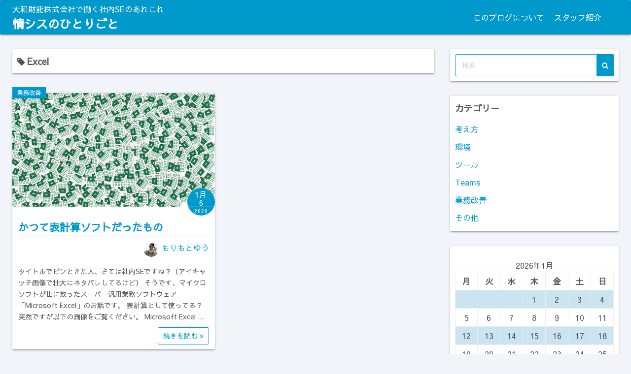

--- FILE ---
content_type: text/html; charset=UTF-8
request_url: https://tech.yamatozaitaku.com/tag/excel/
body_size: 10176
content:
<!DOCTYPE html>
<html dir="ltr" lang="ja" prefix="og: https://ogp.me/ns#">
<head>
	<meta charset="UTF-8">
	<meta name="viewport" content="width=device-width,initial-scale=1">
	<title>Excel | 情シスのひとりごと</title>

		<!-- All in One SEO 4.9.3 - aioseo.com -->
	<meta name="robots" content="max-image-preview:large" />
	<link rel="canonical" href="https://tech.yamatozaitaku.com/tag/excel/" />
	<meta name="generator" content="All in One SEO (AIOSEO) 4.9.3" />
		<script type="application/ld+json" class="aioseo-schema">
			{"@context":"https:\/\/schema.org","@graph":[{"@type":"BreadcrumbList","@id":"https:\/\/tech.yamatozaitaku.com\/tag\/excel\/#breadcrumblist","itemListElement":[{"@type":"ListItem","@id":"https:\/\/tech.yamatozaitaku.com#listItem","position":1,"name":"\u30db\u30fc\u30e0","item":"https:\/\/tech.yamatozaitaku.com","nextItem":{"@type":"ListItem","@id":"https:\/\/tech.yamatozaitaku.com\/tag\/excel\/#listItem","name":"Excel"}},{"@type":"ListItem","@id":"https:\/\/tech.yamatozaitaku.com\/tag\/excel\/#listItem","position":2,"name":"Excel","previousItem":{"@type":"ListItem","@id":"https:\/\/tech.yamatozaitaku.com#listItem","name":"\u30db\u30fc\u30e0"}}]},{"@type":"CollectionPage","@id":"https:\/\/tech.yamatozaitaku.com\/tag\/excel\/#collectionpage","url":"https:\/\/tech.yamatozaitaku.com\/tag\/excel\/","name":"Excel | \u60c5\u30b7\u30b9\u306e\u3072\u3068\u308a\u3054\u3068","inLanguage":"ja","isPartOf":{"@id":"https:\/\/tech.yamatozaitaku.com\/#website"},"breadcrumb":{"@id":"https:\/\/tech.yamatozaitaku.com\/tag\/excel\/#breadcrumblist"}},{"@type":"Organization","@id":"https:\/\/tech.yamatozaitaku.com\/#organization","name":"\u60c5\u30b7\u30b9\u306e\u3072\u3068\u308a\u3054\u3068","description":"\u5927\u548c\u8ca1\u8a17\u682a\u5f0f\u4f1a\u793e\u3067\u50cd\u304f\u793e\u5185SE\u306e\u3042\u308c\u3053\u308c","url":"https:\/\/tech.yamatozaitaku.com\/"},{"@type":"WebSite","@id":"https:\/\/tech.yamatozaitaku.com\/#website","url":"https:\/\/tech.yamatozaitaku.com\/","name":"\u60c5\u30b7\u30b9\u306e\u3072\u3068\u308a\u3054\u3068","description":"\u5927\u548c\u8ca1\u8a17\u682a\u5f0f\u4f1a\u793e\u3067\u50cd\u304f\u793e\u5185SE\u306e\u3042\u308c\u3053\u308c","inLanguage":"ja","publisher":{"@id":"https:\/\/tech.yamatozaitaku.com\/#organization"}}]}
		</script>
		<!-- All in One SEO -->

<link rel='dns-prefetch' href='//static.addtoany.com' />
<link rel='dns-prefetch' href='//s.w.org' />
<link rel="alternate" type="application/rss+xml" title="情シスのひとりごと &raquo; フィード" href="https://tech.yamatozaitaku.com/feed/" />
<link rel="alternate" type="application/rss+xml" title="情シスのひとりごと &raquo; コメントフィード" href="https://tech.yamatozaitaku.com/comments/feed/" />
<link rel="alternate" type="application/rss+xml" title="情シスのひとりごと &raquo; Excel タグのフィード" href="https://tech.yamatozaitaku.com/tag/excel/feed/" />
		<script>
			window._wpemojiSettings = {"baseUrl":"https:\/\/s.w.org\/images\/core\/emoji\/13.1.0\/72x72\/","ext":".png","svgUrl":"https:\/\/s.w.org\/images\/core\/emoji\/13.1.0\/svg\/","svgExt":".svg","source":{"concatemoji":"https:\/\/tech.yamatozaitaku.com\/wp-includes\/js\/wp-emoji-release.min.js?ver=5.8.12"}};
			!function(e,a,t){var n,r,o,i=a.createElement("canvas"),p=i.getContext&&i.getContext("2d");function s(e,t){var a=String.fromCharCode;p.clearRect(0,0,i.width,i.height),p.fillText(a.apply(this,e),0,0);e=i.toDataURL();return p.clearRect(0,0,i.width,i.height),p.fillText(a.apply(this,t),0,0),e===i.toDataURL()}function c(e){var t=a.createElement("script");t.src=e,t.defer=t.type="text/javascript",a.getElementsByTagName("head")[0].appendChild(t)}for(o=Array("flag","emoji"),t.supports={everything:!0,everythingExceptFlag:!0},r=0;r<o.length;r++)t.supports[o[r]]=function(e){if(!p||!p.fillText)return!1;switch(p.textBaseline="top",p.font="600 32px Arial",e){case"flag":return s([127987,65039,8205,9895,65039],[127987,65039,8203,9895,65039])?!1:!s([55356,56826,55356,56819],[55356,56826,8203,55356,56819])&&!s([55356,57332,56128,56423,56128,56418,56128,56421,56128,56430,56128,56423,56128,56447],[55356,57332,8203,56128,56423,8203,56128,56418,8203,56128,56421,8203,56128,56430,8203,56128,56423,8203,56128,56447]);case"emoji":return!s([10084,65039,8205,55357,56613],[10084,65039,8203,55357,56613])}return!1}(o[r]),t.supports.everything=t.supports.everything&&t.supports[o[r]],"flag"!==o[r]&&(t.supports.everythingExceptFlag=t.supports.everythingExceptFlag&&t.supports[o[r]]);t.supports.everythingExceptFlag=t.supports.everythingExceptFlag&&!t.supports.flag,t.DOMReady=!1,t.readyCallback=function(){t.DOMReady=!0},t.supports.everything||(n=function(){t.readyCallback()},a.addEventListener?(a.addEventListener("DOMContentLoaded",n,!1),e.addEventListener("load",n,!1)):(e.attachEvent("onload",n),a.attachEvent("onreadystatechange",function(){"complete"===a.readyState&&t.readyCallback()})),(n=t.source||{}).concatemoji?c(n.concatemoji):n.wpemoji&&n.twemoji&&(c(n.twemoji),c(n.wpemoji)))}(window,document,window._wpemojiSettings);
		</script>
		<style>
img.wp-smiley,
img.emoji {
	display: inline !important;
	border: none !important;
	box-shadow: none !important;
	height: 1em !important;
	width: 1em !important;
	margin: 0 .07em !important;
	vertical-align: -0.1em !important;
	background: none !important;
	padding: 0 !important;
}
</style>
	<link rel='stylesheet' id='wp-block-library-css'  href='https://tech.yamatozaitaku.com/wp-includes/css/dist/block-library/style.min.css?ver=5.8.12' media='all' />
<style id='wp-block-library-theme-inline-css'>
#start-resizable-editor-section{display:none}.wp-block-audio figcaption{color:#555;font-size:13px;text-align:center}.is-dark-theme .wp-block-audio figcaption{color:hsla(0,0%,100%,.65)}.wp-block-code{font-family:Menlo,Consolas,monaco,monospace;color:#1e1e1e;padding:.8em 1em;border:1px solid #ddd;border-radius:4px}.wp-block-embed figcaption{color:#555;font-size:13px;text-align:center}.is-dark-theme .wp-block-embed figcaption{color:hsla(0,0%,100%,.65)}.blocks-gallery-caption{color:#555;font-size:13px;text-align:center}.is-dark-theme .blocks-gallery-caption{color:hsla(0,0%,100%,.65)}.wp-block-image figcaption{color:#555;font-size:13px;text-align:center}.is-dark-theme .wp-block-image figcaption{color:hsla(0,0%,100%,.65)}.wp-block-pullquote{border-top:4px solid;border-bottom:4px solid;margin-bottom:1.75em;color:currentColor}.wp-block-pullquote__citation,.wp-block-pullquote cite,.wp-block-pullquote footer{color:currentColor;text-transform:uppercase;font-size:.8125em;font-style:normal}.wp-block-quote{border-left:.25em solid;margin:0 0 1.75em;padding-left:1em}.wp-block-quote cite,.wp-block-quote footer{color:currentColor;font-size:.8125em;position:relative;font-style:normal}.wp-block-quote.has-text-align-right{border-left:none;border-right:.25em solid;padding-left:0;padding-right:1em}.wp-block-quote.has-text-align-center{border:none;padding-left:0}.wp-block-quote.is-large,.wp-block-quote.is-style-large{border:none}.wp-block-search .wp-block-search__label{font-weight:700}.wp-block-group.has-background{padding:1.25em 2.375em;margin-top:0;margin-bottom:0}.wp-block-separator{border:none;border-bottom:2px solid;margin-left:auto;margin-right:auto;opacity:.4}.wp-block-separator:not(.is-style-wide):not(.is-style-dots){width:100px}.wp-block-separator.has-background:not(.is-style-dots){border-bottom:none;height:1px}.wp-block-separator.has-background:not(.is-style-wide):not(.is-style-dots){height:2px}.wp-block-table thead{border-bottom:3px solid}.wp-block-table tfoot{border-top:3px solid}.wp-block-table td,.wp-block-table th{padding:.5em;border:1px solid;word-break:normal}.wp-block-table figcaption{color:#555;font-size:13px;text-align:center}.is-dark-theme .wp-block-table figcaption{color:hsla(0,0%,100%,.65)}.wp-block-video figcaption{color:#555;font-size:13px;text-align:center}.is-dark-theme .wp-block-video figcaption{color:hsla(0,0%,100%,.65)}.wp-block-template-part.has-background{padding:1.25em 2.375em;margin-top:0;margin-bottom:0}#end-resizable-editor-section{display:none}
</style>
<link rel='stylesheet' id='aioseo/css/src/vue/standalone/blocks/table-of-contents/global.scss-css'  href='https://tech.yamatozaitaku.com/wp-content/plugins/all-in-one-seo-pack/dist/Lite/assets/css/table-of-contents/global.e90f6d47.css?ver=4.9.3' media='all' />
<link rel='stylesheet' id='simple_days_style-css'  href='https://tech.yamatozaitaku.com/wp-content/uploads/simple_days_cache/style.min.css?ver=0.9.187' media='all' />
<link rel='stylesheet' id='simple_days_block-css'  href='https://tech.yamatozaitaku.com/wp-content/themes/simple-days/assets/css/block.min.css?ver=5.8.12' media='all' />
<link rel='stylesheet' id='expanding-archives-css'  href='https://tech.yamatozaitaku.com/wp-content/plugins/expanding-archives/assets/css/expanding-archives.css?ver=1.1.1' media='all' />
<link rel="preload" href="https://tech.yamatozaitaku.com/wp-content/themes/simple-days/assets/css/keyframes.min.css?ver=5.8.12" as="style" />
<link rel='stylesheet' id='simple_days_keyframes-css'  href='https://tech.yamatozaitaku.com/wp-content/themes/simple-days/assets/css/keyframes.min.css?ver=5.8.12' media='all' />
<link rel="preload" href="https://tech.yamatozaitaku.com/wp-content/themes/simple-days/assets/fonts/fontawesome/style.min.css" as="style" />
<link rel='stylesheet' id='font-awesome4-css'  href='https://tech.yamatozaitaku.com/wp-content/themes/simple-days/assets/fonts/fontawesome/style.min.css' media='all' />
<link rel='stylesheet' id='addtoany-css'  href='https://tech.yamatozaitaku.com/wp-content/plugins/add-to-any/addtoany.min.css?ver=1.16' media='all' />
<link rel='stylesheet' id='simple_days_plus_style-css'  href='https://tech.yamatozaitaku.com/wp-content/themes/simple-days-plus/style.css?ver=0.0.5' media='all' />
<script id='addtoany-core-js-before'>
window.a2a_config=window.a2a_config||{};a2a_config.callbacks=[];a2a_config.overlays=[];a2a_config.templates={};a2a_localize = {
	Share: "共有",
	Save: "ブックマーク",
	Subscribe: "購読",
	Email: "メール",
	Bookmark: "ブックマーク",
	ShowAll: "すべて表示する",
	ShowLess: "小さく表示する",
	FindServices: "サービスを探す",
	FindAnyServiceToAddTo: "追加するサービスを今すぐ探す",
	PoweredBy: "Powered by",
	ShareViaEmail: "メールでシェアする",
	SubscribeViaEmail: "メールで購読する",
	BookmarkInYourBrowser: "ブラウザにブックマーク",
	BookmarkInstructions: "このページをブックマークするには、 Ctrl+D または \u2318+D を押下。",
	AddToYourFavorites: "お気に入りに追加",
	SendFromWebOrProgram: "任意のメールアドレスまたはメールプログラムから送信",
	EmailProgram: "メールプログラム",
	More: "詳細&#8230;",
	ThanksForSharing: "共有ありがとうございます !",
	ThanksForFollowing: "フォローありがとうございます !"
};
</script>
<script defer src='https://static.addtoany.com/menu/page.js' id='addtoany-core-js'></script>
<script src='https://tech.yamatozaitaku.com/wp-includes/js/jquery/jquery.min.js?ver=3.6.0' id='jquery-core-js'></script>
<script src='https://tech.yamatozaitaku.com/wp-includes/js/jquery/jquery-migrate.min.js?ver=3.3.2' id='jquery-migrate-js'></script>
<script defer src='https://tech.yamatozaitaku.com/wp-content/plugins/add-to-any/addtoany.min.js?ver=1.1' id='addtoany-jquery-js'></script>
<link rel="https://api.w.org/" href="https://tech.yamatozaitaku.com/wp-json/" /><link rel="alternate" type="application/json" href="https://tech.yamatozaitaku.com/wp-json/wp/v2/tags/4" /><link rel="EditURI" type="application/rsd+xml" title="RSD" href="https://tech.yamatozaitaku.com/xmlrpc.php?rsd" />
<link rel="wlwmanifest" type="application/wlwmanifest+xml" href="https://tech.yamatozaitaku.com/wp-includes/wlwmanifest.xml" /> 
<meta name="generator" content="WordPress 5.8.12" />
<!-- この URL で利用できる AMP HTML バージョンはありません。 --><link rel="icon" href="https://tech.yamatozaitaku.com/wp-content/uploads/2020/01/cropped-kohacu.com_002027_20181210_v3-300x300-1-32x32.png" sizes="32x32" />
<link rel="icon" href="https://tech.yamatozaitaku.com/wp-content/uploads/2020/01/cropped-kohacu.com_002027_20181210_v3-300x300-1-192x192.png" sizes="192x192" />
<link rel="apple-touch-icon" href="https://tech.yamatozaitaku.com/wp-content/uploads/2020/01/cropped-kohacu.com_002027_20181210_v3-300x300-1-180x180.png" />
<meta name="msapplication-TileImage" content="https://tech.yamatozaitaku.com/wp-content/uploads/2020/01/cropped-kohacu.com_002027_20181210_v3-300x300-1-270x270.png" />
</head>
<body class="archive tag tag-excel tag-4 wp-embed-responsive" ontouchstart="">
		<a class="skip-link screen-reader-text" href="#main_wrap">コンテンツへスキップ</a>
	<input id="t_menu" class="dn" type="checkbox" />

		<header id="h_wrap" class="f_box f_col shadow_box h_sticky">
		
<div id="h_flex" class="wrap_frame f_box f_col110 w100">
	<div id="site_h" class="site_h f_box" role="banner">
		<div class="title_wrap f_box ai_c relative">

			
<div class="title_tag f_box ai_c f_col">
	<div class="tagline f_box ai_c"><span>大和財託株式会社で働く社内SEのあれこれ</span></div><div class="site_title f_box ai_c f_col100"><h1 class="title_text fw8"><a href="https://tech.yamatozaitaku.com/" class="" rel="home">情シスのひとりごと</a></h1></div></div>

<div class="menu_box bar_box absolute f_box ai_c dn001"><label for="t_menu" class="humberger tap_no m0"></label></div>
		</div>


	</div>


	<div id="nav_h" class="f_box">
		
		<nav class="wrap_frame nav_base nh_con">
			<ul id="menu_h" class="menu_h menu_i lsn m0 f_box f_col110 menu_h menu_a f_box f_wrap f_col100 ai_c lsn">
<li id="menu-item-181"  class="menu-item-181  menu-item menu-item-type-post_type menu-item-object-page relative fw_bold">

<div class="f_box jc_sb ai_c">
<a class="menu_s_a f_box ai_c" href="https://tech.yamatozaitaku.com/info/">このブログについて</a>
</div>

</li>

<li id="menu-item-182"  class="menu-item-182  menu-item menu-item-type-post_type menu-item-object-page relative fw_bold">

<div class="f_box jc_sb ai_c">
<a class="menu_s_a f_box ai_c" href="https://tech.yamatozaitaku.com/staff/">スタッフ紹介</a>
</div>

</li>
</ul>		</nav>
			</div>


	

</div>
	</header>
	



	
<div id="main_wrap" class="wrap_frame m_con f_box f_col110 jc_c001">
  <main class="contents index_contents f_box f_wrap grid grid_2">
    <header class="archive_header shadow_box">
      <h1 class="archive_title fs18"><i class="fa fa-tag" aria-hidden="true"></i> Excel</h1>    </header>
    
			<article class="post_card f_box f_col shadow_box relative post-14 post type-post status-publish format-standard has-post-thumbnail category-improvement tag-excel tag-5 tag-se tag-7">

				
		<div class="post_card_thum">
			<a href="https://tech.yamatozaitaku.com/2020/01/excel/" class="fit_box_img_wrap post_card_thum_img">
				<img src="https://tech.yamatozaitaku.com/wp-content/uploads/2019/12/excel-1771393_640.jpg"  width="640" height="360" class="scale_13 trans_10" alt="かつて表計算ソフトだったもの" title="かつて表計算ソフトだったもの" />			</a>
			<a href="https://tech.yamatozaitaku.com/category/improvement/" class="post_card_category fs12 dib absolute non_hover">業務改善</a>
		<div class="post_date_circle fs16 absolute ta_c">
							<span class="month db fs15">1月</span>
				<span class="day db fs14">6</span>
						<span class="year db fs10">2020</span>
		</div>

				</div>
		
				<div class="post_card_meta w100 f_box f_col jc_sa">
					<h2 class="post_card_title"><a href="https://tech.yamatozaitaku.com/2020/01/excel/" class="entry_title" title="かつて表計算ソフトだったもの">かつて表計算ソフトだったもの</a></h2>
					<div class="index_author mt10 mb10 ta_r"><div class="dib"><img src="https://secure.gravatar.com/avatar/4da5c662c596ceebbef9ae3248e9025e?s=32&#038;d=mm&#038;r=g" width="32" height="32" class="vam br50" alt="もりもとゆう" /></div>&nbsp;<a href="https://tech.yamatozaitaku.com/author/y-morimoto/">もりもとゆう</a></div>
					<div class="summary">
						タイトルでピンときた人、さては社内SEですね？（アイキャッチ画像で壮大にネタバレしてるけど） そうです、マイクロソフトが世に放ったスーパー汎用業務ソフトウェア「Microsoft Excel」のお話です。 表計算として使ってる？ 突然ですが以下の画像をご覧ください。 Microsoft Excel &hellip;
					</div>

											<div class="read_more_box">
							<a href="https://tech.yamatozaitaku.com/2020/01/excel/"  class="more_read fs14 dib non_hover trans_10">						続きを読む <i class="fa fa-angle-double-right" aria-hidden="true"></i>						</a>
					</div>
					
			</div>

			
		</article>
		  </main>

  <div id="sidebar_right" class="sidebar f_box f_col101 f_wrap jc_sa">
	<aside id="search-2" class="widget s_widget sr_widget widget_search shadow_box"><form role="search" method="get" class="search_form" action="https://tech.yamatozaitaku.com/">
	<input type="search" id="search-form-697c8b6f92c00" class="search_field" placeholder="検索" value="" name="s" />
	<button type="submit" class="search_submit"><i class="fa fa-search serch_icon" aria-hidden="true"></i></button>
</form>
</aside><aside id="categories-3" class="widget s_widget sr_widget widget_categories shadow_box"><h3 class="widget_title sw_title">カテゴリー</h3>
			<ul>
					<li class="cat-item cat-item-10"><a href="https://tech.yamatozaitaku.com/category/%e8%80%83%e3%81%88%e6%96%b9/">考え方</a>
</li>
	<li class="cat-item cat-item-18"><a href="https://tech.yamatozaitaku.com/category/%e7%92%b0%e5%a2%83/">環境</a>
</li>
	<li class="cat-item cat-item-55"><a href="https://tech.yamatozaitaku.com/category/%e3%83%84%e3%83%bc%e3%83%ab/">ツール</a>
</li>
	<li class="cat-item cat-item-56"><a href="https://tech.yamatozaitaku.com/category/%e3%83%84%e3%83%bc%e3%83%ab/teams/">Teams</a>
</li>
	<li class="cat-item cat-item-9"><a href="https://tech.yamatozaitaku.com/category/improvement/" title="社内SEの仕事、それは業務改善">業務改善</a>
</li>
	<li class="cat-item cat-item-1"><a href="https://tech.yamatozaitaku.com/category/other/" title="ナニモノにも分類されない記事">その他</a>
</li>
			</ul>

			</aside><aside id="calendar-2" class="widget s_widget sr_widget widget_calendar shadow_box"><div id="calendar_wrap" class="calendar_wrap"><table id="wp-calendar" class="wp-calendar-table">
	<caption>2026年1月</caption>
	<thead>
	<tr>
		<th scope="col" title="月曜日">月</th>
		<th scope="col" title="火曜日">火</th>
		<th scope="col" title="水曜日">水</th>
		<th scope="col" title="木曜日">木</th>
		<th scope="col" title="金曜日">金</th>
		<th scope="col" title="土曜日">土</th>
		<th scope="col" title="日曜日">日</th>
	</tr>
	</thead>
	<tbody>
	<tr>
		<td colspan="3" class="pad">&nbsp;</td><td>1</td><td>2</td><td>3</td><td>4</td>
	</tr>
	<tr>
		<td>5</td><td>6</td><td>7</td><td>8</td><td>9</td><td>10</td><td>11</td>
	</tr>
	<tr>
		<td>12</td><td>13</td><td>14</td><td>15</td><td>16</td><td>17</td><td>18</td>
	</tr>
	<tr>
		<td>19</td><td>20</td><td>21</td><td>22</td><td>23</td><td>24</td><td>25</td>
	</tr>
	<tr>
		<td>26</td><td>27</td><td>28</td><td>29</td><td id="today">30</td><td>31</td>
		<td class="pad" colspan="1">&nbsp;</td>
	</tr>
	</tbody>
	</table><nav aria-label="前と次の月" class="wp-calendar-nav">
		<span class="wp-calendar-nav-prev"><a href="https://tech.yamatozaitaku.com/2021/12/">&laquo; 12月</a></span>
		<span class="pad">&nbsp;</span>
		<span class="wp-calendar-nav-next">&nbsp;</span>
	</nav></div></aside><aside id="archives-5" class="widget s_widget sr_widget widget_archive shadow_box"><h3 class="widget_title sw_title">アーカイブ</h3>
			<ul>
					<li><a href='https://tech.yamatozaitaku.com/2021/12/'>2021年12月</a></li>
	<li><a href='https://tech.yamatozaitaku.com/2021/08/'>2021年8月</a></li>
	<li><a href='https://tech.yamatozaitaku.com/2021/01/'>2021年1月</a></li>
	<li><a href='https://tech.yamatozaitaku.com/2020/12/'>2020年12月</a></li>
	<li><a href='https://tech.yamatozaitaku.com/2020/07/'>2020年7月</a></li>
	<li><a href='https://tech.yamatozaitaku.com/2020/05/'>2020年5月</a></li>
	<li><a href='https://tech.yamatozaitaku.com/2020/04/'>2020年4月</a></li>
	<li><a href='https://tech.yamatozaitaku.com/2020/03/'>2020年3月</a></li>
	<li><a href='https://tech.yamatozaitaku.com/2020/02/'>2020年2月</a></li>
	<li><a href='https://tech.yamatozaitaku.com/2020/01/'>2020年1月</a></li>
			</ul>

			</aside><div class="fix_sidebar">
		<aside id="recent-posts-3" class="widget s_widget widget_recent_entries shadow_box">
		<h3 class="widget_title sw_title">最近の投稿</h3>
		<ul>
											<li>
					<a href="https://tech.yamatozaitaku.com/2021/12/2021-2022/">2021年を振り返って来年を考える</a>
									</li>
											<li>
					<a href="https://tech.yamatozaitaku.com/2021/08/%e6%9f%90rpa%e3%82%b5%e3%83%bc%e3%83%93%e3%82%b9%e3%81%8b%e3%82%89microsoft%e3%81%aerpa%e3%81%ab%e3%83%aa%e3%83%97%e3%83%ac%e3%82%a4%e3%82%b9%e3%81%97%e3%81%9f%e8%a9%b1-part%e2%91%a0/">某RPAサービスからMicrosoftのRPAにリプレイスした話 Part①</a>
									</li>
											<li>
					<a href="https://tech.yamatozaitaku.com/2021/01/%e3%81%82%e3%81%91%e3%81%be%e3%81%97%e3%81%a6%e3%80%81%e3%81%8a%e3%82%81%e3%81%a7%e3%81%a8%e3%81%86%e3%81%94%e3%81%96%e3%81%84%e3%81%be%e3%81%99/">あけまして、おめでとうございます</a>
									</li>
											<li>
					<a href="https://tech.yamatozaitaku.com/2020/12/syncpit/">Syncpit に勤怠管理をつないでみた</a>
									</li>
											<li>
					<a href="https://tech.yamatozaitaku.com/2020/07/lanscope-cat/">テレワークを成功させるためには…LanScopeCatの勤怠レポートが超便利！</a>
									</li>
					</ul>

		</aside><aside id="tag_cloud-4" class="widget s_widget widget_tag_cloud shadow_box"><h3 class="widget_title sw_title">タグ</h3><div class="tagcloud"><a href="https://tech.yamatozaitaku.com/tag/ai/" class="tag-cloud-link tag-link-37 tag-link-position-1" style="font-size: 8pt;" aria-label="AI (1個の項目)">AI</a>
<a href="https://tech.yamatozaitaku.com/tag/azure/" class="tag-cloud-link tag-link-35 tag-link-position-2" style="font-size: 8pt;" aria-label="Azure (1個の項目)">Azure</a>
<a href="https://tech.yamatozaitaku.com/tag/bizrobo/" class="tag-cloud-link tag-link-44 tag-link-position-3" style="font-size: 8pt;" aria-label="BizRobo! (1個の項目)">BizRobo!</a>
<a href="https://tech.yamatozaitaku.com/tag/bizrobomini/" class="tag-cloud-link tag-link-43 tag-link-position-4" style="font-size: 8pt;" aria-label="BizRobo!mini (1個の項目)">BizRobo!mini</a>
<a href="https://tech.yamatozaitaku.com/tag/cognitiveservices/" class="tag-cloud-link tag-link-36 tag-link-position-5" style="font-size: 8pt;" aria-label="CognitiveServices (1個の項目)">CognitiveServices</a>
<a href="https://tech.yamatozaitaku.com/tag/covid-19/" class="tag-cloud-link tag-link-47 tag-link-position-6" style="font-size: 8pt;" aria-label="COVID-19 (1個の項目)">COVID-19</a>
<a href="https://tech.yamatozaitaku.com/tag/cpu/" class="tag-cloud-link tag-link-50 tag-link-position-7" style="font-size: 8pt;" aria-label="CPU (1個の項目)">CPU</a>
<a href="https://tech.yamatozaitaku.com/tag/docusign/" class="tag-cloud-link tag-link-17 tag-link-position-8" style="font-size: 8pt;" aria-label="DocuSign (1個の項目)">DocuSign</a>
<a href="https://tech.yamatozaitaku.com/tag/excel/" class="tag-cloud-link tag-link-4 tag-link-position-9" style="font-size: 8pt;" aria-label="Excel (1個の項目)">Excel</a>
<a href="https://tech.yamatozaitaku.com/tag/faceapi/" class="tag-cloud-link tag-link-34 tag-link-position-10" style="font-size: 8pt;" aria-label="FaceAPI (1個の項目)">FaceAPI</a>
<a href="https://tech.yamatozaitaku.com/tag/github/" class="tag-cloud-link tag-link-48 tag-link-position-11" style="font-size: 8pt;" aria-label="GitHub (1個の項目)">GitHub</a>
<a href="https://tech.yamatozaitaku.com/tag/microsoft/" class="tag-cloud-link tag-link-30 tag-link-position-12" style="font-size: 12.581818181818pt;" aria-label="Microsoft (2個の項目)">Microsoft</a>
<a href="https://tech.yamatozaitaku.com/tag/microsoftflow/" class="tag-cloud-link tag-link-27 tag-link-position-13" style="font-size: 12.581818181818pt;" aria-label="MicrosoftFlow (2個の項目)">MicrosoftFlow</a>
<a href="https://tech.yamatozaitaku.com/tag/nurobiz/" class="tag-cloud-link tag-link-19 tag-link-position-14" style="font-size: 8pt;" aria-label="NUROBiz (1個の項目)">NUROBiz</a>
<a href="https://tech.yamatozaitaku.com/tag/office365/" class="tag-cloud-link tag-link-15 tag-link-position-15" style="font-size: 22pt;" aria-label="Office365 (6個の項目)">Office365</a>
<a href="https://tech.yamatozaitaku.com/tag/power/" class="tag-cloud-link tag-link-25 tag-link-position-16" style="font-size: 8pt;" aria-label="Power (1個の項目)">Power</a>
<a href="https://tech.yamatozaitaku.com/tag/powerapps/" class="tag-cloud-link tag-link-31 tag-link-position-17" style="font-size: 8pt;" aria-label="PowerApps (1個の項目)">PowerApps</a>
<a href="https://tech.yamatozaitaku.com/tag/powerautomate/" class="tag-cloud-link tag-link-26 tag-link-position-18" style="font-size: 8pt;" aria-label="PowerAutomate (1個の項目)">PowerAutomate</a>
<a href="https://tech.yamatozaitaku.com/tag/powerplatform/" class="tag-cloud-link tag-link-29 tag-link-position-19" style="font-size: 8pt;" aria-label="PowerPlatform (1個の項目)">PowerPlatform</a>
<a href="https://tech.yamatozaitaku.com/tag/raddit/" class="tag-cloud-link tag-link-49 tag-link-position-20" style="font-size: 8pt;" aria-label="Raddit (1個の項目)">Raddit</a>
<a href="https://tech.yamatozaitaku.com/tag/rpa/" class="tag-cloud-link tag-link-24 tag-link-position-21" style="font-size: 12.581818181818pt;" aria-label="RPA (2個の項目)">RPA</a>
<a href="https://tech.yamatozaitaku.com/tag/rpa%e4%ba%ba%e6%9d%90/" class="tag-cloud-link tag-link-41 tag-link-position-22" style="font-size: 8pt;" aria-label="RPA人材 (1個の項目)">RPA人材</a>
<a href="https://tech.yamatozaitaku.com/tag/saas/" class="tag-cloud-link tag-link-11 tag-link-position-23" style="font-size: 8pt;" aria-label="SaaS (1個の項目)">SaaS</a>
<a href="https://tech.yamatozaitaku.com/tag/salesforce/" class="tag-cloud-link tag-link-14 tag-link-position-24" style="font-size: 8pt;" aria-label="Salesforce (1個の項目)">Salesforce</a>
<a href="https://tech.yamatozaitaku.com/tag/smile/" class="tag-cloud-link tag-link-33 tag-link-position-25" style="font-size: 8pt;" aria-label="Smile (1個の項目)">Smile</a>
<a href="https://tech.yamatozaitaku.com/tag/vba/" class="tag-cloud-link tag-link-38 tag-link-position-26" style="font-size: 8pt;" aria-label="VBA (1個の項目)">VBA</a>
<a href="https://tech.yamatozaitaku.com/tag/wordpress/" class="tag-cloud-link tag-link-3 tag-link-position-27" style="font-size: 8pt;" aria-label="WordPress (1個の項目)">WordPress</a>
<a href="https://tech.yamatozaitaku.com/tag/%e3%82%a4%e3%83%b3%e3%82%bf%e3%83%bc%e3%83%8d%e3%83%83%e3%83%88/" class="tag-cloud-link tag-link-20 tag-link-position-28" style="font-size: 8pt;" aria-label="インターネット (1個の項目)">インターネット</a>
<a href="https://tech.yamatozaitaku.com/tag/%e3%82%a4%e3%83%b3%e3%83%95%e3%83%a9/" class="tag-cloud-link tag-link-21 tag-link-position-29" style="font-size: 8pt;" aria-label="インフラ (1個の項目)">インフラ</a>
<a href="https://tech.yamatozaitaku.com/tag/%e3%82%af%e3%83%a9%e3%82%a6%e3%83%89/" class="tag-cloud-link tag-link-12 tag-link-position-30" style="font-size: 8pt;" aria-label="クラウド (1個の項目)">クラウド</a>
<a href="https://tech.yamatozaitaku.com/tag/%e3%82%b9%e3%82%af%e3%83%a9%e3%83%83%e3%83%81/" class="tag-cloud-link tag-link-13 tag-link-position-31" style="font-size: 8pt;" aria-label="スクラッチ (1個の項目)">スクラッチ</a>
<a href="https://tech.yamatozaitaku.com/tag/%e3%82%b9%e3%83%88%e3%83%ac%e3%82%b9%e8%a7%a3%e6%b6%88/" class="tag-cloud-link tag-link-23 tag-link-position-32" style="font-size: 8pt;" aria-label="ストレス解消 (1個の項目)">ストレス解消</a>
<a href="https://tech.yamatozaitaku.com/tag/%e3%83%9b%e3%83%af%e3%82%a4%e3%83%88%e3%83%af%e3%83%bc%e3%82%ab%e3%83%bc/" class="tag-cloud-link tag-link-40 tag-link-position-33" style="font-size: 8pt;" aria-label="ホワイトワーカー (1個の項目)">ホワイトワーカー</a>
<a href="https://tech.yamatozaitaku.com/tag/%e3%83%ad%e3%83%9c%e7%a4%be%e5%93%a1/" class="tag-cloud-link tag-link-39 tag-link-position-34" style="font-size: 8pt;" aria-label="ロボ社員 (1個の項目)">ロボ社員</a>
<a href="https://tech.yamatozaitaku.com/tag/%e5%88%86%e6%95%a3%e3%82%b3%e3%83%b3%e3%83%94%e3%83%a5%e3%83%bc%e3%83%86%e3%82%a3%e3%83%b3%e3%82%b0/" class="tag-cloud-link tag-link-46 tag-link-position-35" style="font-size: 8pt;" aria-label="分散コンピューティング (1個の項目)">分散コンピューティング</a>
<a href="https://tech.yamatozaitaku.com/tag/%e5%9f%ba%e5%b9%b9%e3%82%b7%e3%82%b9%e3%83%86%e3%83%a0/" class="tag-cloud-link tag-link-16 tag-link-position-36" style="font-size: 8pt;" aria-label="基幹システム (1個の項目)">基幹システム</a>
<a href="https://tech.yamatozaitaku.com/tag/%e6%8c%a8%e6%8b%b6/" class="tag-cloud-link tag-link-2 tag-link-position-37" style="font-size: 8pt;" aria-label="挨拶 (1個の項目)">挨拶</a>
<a href="https://tech.yamatozaitaku.com/tag/%e6%96%b0%e5%9e%8b%e3%82%b3%e3%83%ad%e3%83%8a%e3%82%a6%e3%82%a4%e3%83%ab%e3%82%b9/" class="tag-cloud-link tag-link-45 tag-link-position-38" style="font-size: 8pt;" aria-label="新型コロナウイルス (1個の項目)">新型コロナウイルス</a>
<a href="https://tech.yamatozaitaku.com/tag/%e6%a5%ad%e5%8b%99%e3%82%b7%e3%82%b9%e3%83%86%e3%83%a0/" class="tag-cloud-link tag-link-5 tag-link-position-39" style="font-size: 12.581818181818pt;" aria-label="業務システム (2個の項目)">業務システム</a>
<a href="https://tech.yamatozaitaku.com/tag/%e6%a5%ad%e5%8b%99%e6%94%b9%e5%96%84/" class="tag-cloud-link tag-link-22 tag-link-position-40" style="font-size: 12.581818181818pt;" aria-label="業務改善 (2個の項目)">業務改善</a>
<a href="https://tech.yamatozaitaku.com/tag/%e7%a4%be%e5%86%85se%e3%81%ae%e8%80%83%e3%81%88%e6%96%b9/" class="tag-cloud-link tag-link-6 tag-link-position-41" style="font-size: 12.581818181818pt;" aria-label="社内SEの考え方 (2個の項目)">社内SEの考え方</a>
<a href="https://tech.yamatozaitaku.com/tag/%e7%ac%91%e9%a1%94/" class="tag-cloud-link tag-link-32 tag-link-position-42" style="font-size: 8pt;" aria-label="笑顔 (1個の項目)">笑顔</a>
<a href="https://tech.yamatozaitaku.com/tag/%e8%84%b1excel/" class="tag-cloud-link tag-link-8 tag-link-position-43" style="font-size: 8pt;" aria-label="脱Excel (1個の項目)">脱Excel</a>
<a href="https://tech.yamatozaitaku.com/tag/%e8%87%aa%e5%8b%95%e5%8c%96/" class="tag-cloud-link tag-link-28 tag-link-position-44" style="font-size: 12.581818181818pt;" aria-label="自動化 (2個の項目)">自動化</a>
<a href="https://tech.yamatozaitaku.com/tag/%e9%87%8e%e8%89%af%e3%82%b7%e3%82%b9%e3%83%86%e3%83%a0/" class="tag-cloud-link tag-link-7 tag-link-position-45" style="font-size: 12.581818181818pt;" aria-label="野良システム (2個の項目)">野良システム</a></div>
</aside></div></div>


</div>


<footer id="site_f">
		<div class="no_bg">
		<div class="wrap_frame fw_con f_box jc_sb f_wrap f_col100">

			<div class="f_widget_L"></div>

			<div class="f_widget_C"></div>

			<div class="f_widget_R"></div>

		</div>

					<a class='to_top non_hover tap_no' href="#"><i class="fa fa-chevron-up" aria-hidden="true"></i></a>
				</div>
		<div class="credit_wrap">
				<div class="wrap_frame credit f_box f_col100 jc_c ai_c">
			<div class="copyright_left">
						<div class="copyright_info f_box jc_c f_wrap jc_fs011">
			<div class="dn"></div>		</div>
		<div class="copyright_wordpress f_box f_wrap jc_fs011">
			<div class="dn">Powered by <a href="https://ja.wordpress.org/">WordPress</a></div>
			<div class="dn">Theme by <a href="https://dev.back2nature.jp/simple-days/">Simple Days</a></div>
			<div class="dn"></div>		</div>
					</div>
			<div class="copyright_right">
						<div class="copyright f_wrap f_box jc_c jc_fe011">
			&copy;2026&nbsp; <a href="https://tech.yamatozaitaku.com/">情シスのひとりごと</a>		</div>
					</div>
		</div>
			</div>
	</footer>
<!-- Twitter universal website tag code -->
<script>
!function(e,t,n,s,u,a){e.twq||(s=e.twq=function(){s.exe?s.exe.apply(s,arguments):s.queue.push(arguments);
},s.version='1.1',s.queue=[],u=t.createElement(n),u.async=!0,u.src='//static.ads-twitter.com/uwt.js',
a=t.getElementsByTagName(n)[0],a.parentNode.insertBefore(u,a))}(window,document,'script');
// Insert Twitter Pixel ID and Standard Event data below
twq('init','o34d7');
twq('track','PageView');
</script>
<!-- End Twitter universal website tag code --><link crossorigin="anonymous" rel='stylesheet' id='google_webfont_Sawarabi_Gothic-css'  href='https://fonts.googleapis.com/css?family=Sawarabi+Gothic' media='all' />
<script id='expanding-archives-frontend-js-extra'>
var expanding_archives = {"ajaxurl":"https:\/\/tech.yamatozaitaku.com\/wp-admin\/admin-ajax.php","nonce":"0c6a48ff7b"};
</script>
<script src='https://tech.yamatozaitaku.com/wp-content/plugins/expanding-archives/assets/js/expanding-archives.min.js?ver=1.1.1' id='expanding-archives-frontend-js'></script>
<script src='https://tech.yamatozaitaku.com/wp-includes/js/wp-embed.min.js?ver=5.8.12' id='wp-embed-js'></script>
</body>
</html>
